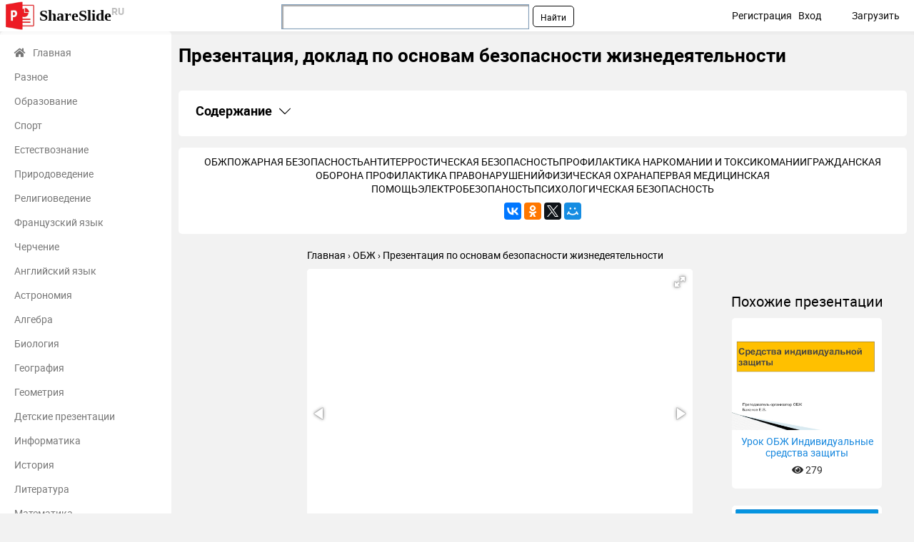

--- FILE ---
content_type: text/html; charset=utf-8
request_url: https://shareslide.ru/obzh/prezentatsiya-po-osnovam-bezopasnosti-zhiznedeyatelnosti-18
body_size: 8659
content:
<!DOCTYPE html>
<html lang="ru-ru" dir="ltr">
<head>
	<meta name="viewport" content="width=device-width, initial-scale=1.0" />
	<meta name="yandex-verification" content="b9074e930bbf1241" />

	<link rel="apple-touch-icon" sizes="57x57" href="/templates/presentation/images/favicon/apple-icon-57x57.png">
    <link rel="apple-touch-icon" sizes="60x60" href="/templates/presentation/images/favicon/apple-icon-60x60.png">
    <link rel="apple-touch-icon" sizes="72x72" href="/templates/presentation/images/favicon/apple-icon-72x72.png">
    <link rel="apple-touch-icon" sizes="76x76" href="/templates/presentation/images/favicon/apple-icon-76x76.png">
    <link rel="apple-touch-icon" sizes="114x114" href="/templates/presentation/images/favicon/apple-icon-114x114.png">
    <link rel="apple-touch-icon" sizes="120x120" href="/templates/presentation/images/favicon/apple-icon-120x120.png">
    <link rel="apple-touch-icon" sizes="144x144" href="/templates/presentation/images/favicon/apple-icon-144x144.png">
    <link rel="apple-touch-icon" sizes="152x152" href="/templates/presentation/images/favicon/apple-icon-152x152.png">
    <link rel="apple-touch-icon" sizes="180x180" href="/templates/presentation/images/favicon/apple-icon-180x180.png">
    <link rel="icon" type="image/png" sizes="192x192"  href="/templates/presentation/images/favicon/android-icon-192x192.png">
    <link rel="icon" type="image/png" sizes="32x32" href="/templates/presentation/images/favicon/favicon-32x32.png">
    <link rel="icon" type="image/png" sizes="96x96" href="/templates/presentation/images/favicon/favicon-96x96.png">
    <link rel="icon" type="image/png" sizes="16x16" href="/templates/presentation/images/favicon/favicon-16x16.png">
    <link rel="manifest" href="/templates/presentation/images/favicon/manifest.json">
    <meta name="msapplication-TileColor" content="#ffffff">
    <meta name="msapplication-TileImage" content="/templates/presentation/images/favicon/ms-icon-144x144.png">
    <meta name="theme-color" content="#ffffff">

	<script data-ad-client="ca-pub-6923334606152351" async src="https://pagead2.googlesyndication.com/pagead/js/adsbygoogle.js"></script>
	<!-- Yandex.RTB -->
	<script>window.yaContextCb=window.yaContextCb||[]</script>
	<script src="https://yandex.ru/ads/system/context.js" async></script>

	<meta charset="utf-8" />
	<base href="https://shareslide.ru/obzh/prezentatsiya-po-osnovam-bezopasnosti-zhiznedeyatelnosti-18" />
	<meta name="keywords" content="Презентация по основам безопасности жизнедеятельности, ОБЖ, презентация, доклад, проект, скачать презентацию на тему, PowerPoint, скачати презентацію, фон, шаблон, урок, класс" />
	<meta name="description" content="Презентация по основам безопасности жизнедеятельности - ОБЖ, презентация на тему" />
	<meta name="generator" content="Joomla! - Open Source Content Management" />
	<title>Презентация по основам безопасности жизнедеятельности  доклад, проект</title>
	<link href="/templates/presentation/favicon.ico" rel="shortcut icon" type="image/vnd.microsoft.icon" />
	<link href="/templates/presentation/css/style.css?b0521bbe027c25b1567168009b2d13ad" rel="stylesheet" />
	<meta property="og:title" content='Презентация по основам безопасности жизнедеятельности  доклад, проект'>
	<meta property="og:description" content='Презентация по основам безопасности жизнедеятельности - ОБЖ, презентация на тему'>
	<meta property="og:url" content='https://shareslide.ru/obzh/prezentatsiya-po-osnovam-bezopasnosti-zhiznedeyatelnosti-18'>
	<meta property="og:type" content='website'>
	<meta property="og:image" content='https://shareslide.ru/img/thumbs/e099680507bba9c949e844d3b45a0dfc-200x.jpg'>
	<link rel="canonical" href="/obzh/prezentatsiya-po-osnovam-bezopasnosti-zhiznedeyatelnosti-18">

</head>
<body>
	<!-- Yandex.Metrika counter -->
	<script type="text/javascript" >
		(function(m,e,t,r,i,k,a){m[i]=m[i]||function(){(m[i].a=m[i].a||[]).push(arguments)};
			m[i].l=1*new Date();k=e.createElement(t),a=e.getElementsByTagName(t)[0],k.async=1,k.src=r,a.parentNode.insertBefore(k,a)})
		(window, document, "script", "https://mc.yandex.ru/metrika/tag.js", "ym");

		ym(62259274, "init", {
			clickmap:true,
			trackLinks:true,
			accurateTrackBounce:true,
			webvisor:true
		});
	</script>
	<noscript><div><img src="https://mc.yandex.ru/watch/62259274" style="position:absolute; left:-9999px;" alt="" /></div></noscript>
	<!-- /Yandex.Metrika counter -->
	<div>

<div class="custom"  >
	<!-- Yandex.RTB R-A-637067-5 -->
<div id="yandex_rtb_R-A-637067-5"></div>
<script type="text/javascript">
    (function(w, d, n, s, t) {
        w[n] = w[n] || [];
        w[n].push(function() {
            Ya.Context.AdvManager.render({
                blockId: "R-A-637067-5",
                renderTo: "yandex_rtb_R-A-637067-5",
                async: true
            });
        });
        t = d.getElementsByTagName("script")[0];
        s = d.createElement("script");
        s.type = "text/javascript";
        s.src = "//an.yandex.ru/system/context.js";
        s.async = true;
        t.parentNode.insertBefore(s, t);
    })(this, this.document, "yandexContextAsyncCallbacks");
</script></div>
</div>

    <!--	<div id="system-message-container">
	</div>
-->
	<!-- <div id="system-message-container">
	</div>
 -->
	<div class="cap">
		<div class="container">
    		<a class="logo" href="/">ShareSlide<sup>ru</sup></a>
    		<a href="#" class="mobilemenu js_mobmenu"><i><i><i></i></i></i></a>
    		<ul class="other">
    			    			<li><a href="/profile/register" id="reg">Регистрация</a> <span class="tablethide">|</span></li>
    			<li><a href="/profile/login" id="auth">Вход</a></li>
    			        		<li  class="download"><a href="/profile/upload">Загрузить</a></li>
        	</ul>
        	
        	<div class="search"><div class="ya-site-form ya-site-form_inited_no" data-bem="{&quot;action&quot;:&quot;https://shareslide.ru/yandex&quot;,&quot;arrow&quot;:false,&quot;bg&quot;:&quot;transparent&quot;,&quot;fontsize&quot;:12,&quot;fg&quot;:&quot;#000000&quot;,&quot;language&quot;:&quot;ru&quot;,&quot;logo&quot;:&quot;rb&quot;,&quot;publicname&quot;:&quot;Поиск по shareslide.ru&quot;,&quot;suggest&quot;:true,&quot;target&quot;:&quot;_blank&quot;,&quot;tld&quot;:&quot;ru&quot;,&quot;type&quot;:2,&quot;usebigdictionary&quot;:true,&quot;searchid&quot;:2402596,&quot;input_fg&quot;:&quot;#000000&quot;,&quot;input_bg&quot;:&quot;#ffffff&quot;,&quot;input_fontStyle&quot;:&quot;normal&quot;,&quot;input_fontWeight&quot;:&quot;normal&quot;,&quot;input_placeholder&quot;:&quot;&quot;,&quot;input_placeholderColor&quot;:&quot;#000000&quot;,&quot;input_borderColor&quot;:&quot;#7f9db9&quot;}"><form action="https://yandex.ru/search/site/" method="get" target="_blank" accept-charset="utf-8"><input type="hidden" name="searchid" value="2402596"/><input type="hidden" name="l10n" value="ru"/><input type="hidden" name="reqenc" value=""/><input type="search" name="text" value=""/><input type="submit" value="Найти"/></form></div><style type="text/css">.ya-page_js_yes .ya-site-form_inited_no { display: none; }</style><script type="text/javascript">(function(w,d,c){var s=d.createElement('script'),h=d.getElementsByTagName('script')[0],e=d.documentElement;if((' '+e.className+' ').indexOf(' ya-page_js_yes ')===-1){e.className+=' ya-page_js_yes';}s.type='text/javascript';s.async=true;s.charset='utf-8';s.src=(d.location.protocol==='https:'?'https:':'http:')+'//site.yandex.net/v2.0/js/all.js';h.parentNode.insertBefore(s,h);(w[c]||(w[c]=[])).push(function(){Ya.Site.Form.init()})})(window,document,'yandex_site_callbacks');</script></div>
    	</div>
	</div>
	<div class="container item main">
    	<div class="left">
		<div>
	<ul>
		<li><a href="/" class="main"><i class="fas fa-home"></i>Главная</a></li>
				<li><a href="/uncategorized" class="">Разное</a></li>
				<li><a href="/obrazovanie" class="">Образование</a></li>
				<li><a href="/sport" class="">Спорт</a></li>
				<li><a href="/estestvoznanie" class="">Естествознание</a></li>
				<li><a href="/prirodovedenie" class="">Природоведение</a></li>
				<li><a href="/religiovedenie" class="">Религиоведение</a></li>
				<li><a href="/frantsuzskiy-yazyk" class="">Французский язык</a></li>
				<li><a href="/cherchenie" class="">Черчение</a></li>
				<li><a href="/angliyskiy-yazyk" class="">Английский язык</a></li>
				<li><a href="/astronomiya" class="">Астрономия</a></li>
				<li><a href="/algebra" class="">Алгебра</a></li>
				<li><a href="/biologiya" class="">Биология</a></li>
				<li><a href="/geografiya" class="">География</a></li>
				<li><a href="/geometria" class="">Геометрия</a></li>
				<li><a href="/detskie-prezentatsii" class="">Детские презентации</a></li>
				<li><a href="/informatika" class="">Информатика</a></li>
				<li><a href="/istoriya" class="">История</a></li>
				<li><a href="/literatura" class="">Литература</a></li>
				<li><a href="/matematika" class="">Математика</a></li>
				<li><a href="/muzyka" class="">Музыка</a></li>
				<li><a href="/mhk" class="">МХК</a></li>
				<li><a href="/nemetskiy-yazyk" class="">Немецкий язык</a></li>
				<li><a href="/obzh" class="active">ОБЖ</a></li>
				<li><a href="/obshchestvoznanie" class="">Обществознание </a></li>
				<li><a href="/okruzhayushchiy-mir" class="">Окружающий мир </a></li>
				<li><a href="/pedagogika" class="">Педагогика </a></li>
				<li><a href="/russkiy-yazyk" class="">Русский язык</a></li>
				<li><a href="/tehnologiya" class="">Технология</a></li>
				<li><a href="/fizika" class="">Физика</a></li>
				<li><a href="/filosofiya" class="">Философия</a></li>
				<li><a href="/himiya" class="">Химия</a></li>
				<li><a href="/shablony-i-fony-prezentatsiy" class="">Шаблоны, фоны, картинки для презентаций</a></li>
				<li><a href="/ekologiya" class="">Экология</a></li>
				<li><a href="/ekonomika" class="">Экономика</a></li>
			</ul>
</div>	</div>
    <div class="right lay">
		<h1>Презентация, доклад по основам безопасности жизнедеятельности </h1>
				<div class="banners">
			

<div class="custom"  >
	<!-- Yandex.RTB R-A-637067-2 -->
<div id="yandex_rtb_R-A-637067-2"></div>
<script type="text/javascript">
    (function(w, d, n, s, t) {
        w[n] = w[n] || [];
        w[n].push(function() {
            Ya.Context.AdvManager.render({
                blockId: "R-A-637067-2",
                renderTo: "yandex_rtb_R-A-637067-2",
                async: true
            });
        });
        t = d.getElementsByTagName("script")[0];
        s = d.createElement("script");
        s.type = "text/javascript";
        s.src = "//an.yandex.ru/system/context.js";
        s.async = true;
        t.parentNode.insertBefore(s, t);
    })(this, this.document, "yandexContextAsyncCallbacks");
</script></div>
		</div>
		        <div class="contents">
            <h2
                class="contents-heading js_claim"
                data-content=".contents-content"
                data-classactive="contents-heading_expand"
            >
                Содержание
            </h2>
            <div class="contents-content">
                <ul class="contents-list">
                                            <li class="contents-item">
                            <a href="#slide1" class="contents-link">
                                <span class="contents-number">1.</span>
                                <span class="contents-label">
                            Презентация по основам безопасности жизнедеятельности                        </span>
                            </a>
                        </li>
                                            <li class="contents-item">
                            <a href="#slide2" class="contents-link">
                                <span class="contents-number">2.</span>
                                <span class="contents-label">
                                                            ОБЖПОЖАРНАЯ БЕЗОПАСНОСТЬАНТИТЕРРОСТИЧЕСКАЯ БЕЗОПАСНОСТЬПРОФИЛАКТИКА НАРКОМАНИИ И ТОКСИКОМАНИИГРАЖДАНСКАЯ ОБОРОНА ПРОФИЛАКТИКА ПРАВОНАРУШЕНИЙФИЗИЧЕСКАЯ ОХРАНАПЕРВАЯ МЕДИЦИНСКАЯ ПОМОЩЬЭЛЕКТРОБЕЗОПАНОСТЬПСИХОЛОГИЧЕСКАЯ БЕЗОПАСНОСТЬ                                                    </span>
                            </a>
                        </li>
                                            <li class="contents-item">
                            <a href="#slide3" class="contents-link">
                                <span class="contents-number">3.</span>
                                <span class="contents-label">
                                                            Обеспечение безопасности и защиты в условиях чрезвычайных                                                    </span>
                            </a>
                        </li>
                                            <li class="contents-item">
                            <a href="#slide4" class="contents-link">
                                <span class="contents-number">4.</span>
                                <span class="contents-label">
                                                            “Проект есть всякое действие индивидуальное или                                                    </span>
                            </a>
                        </li>
                                            <li class="contents-item">
                            <a href="#slide5" class="contents-link">
                                <span class="contents-number">5.</span>
                                <span class="contents-label">
                                                            «Забота о здоровье – это важнейший труд                                                    </span>
                            </a>
                        </li>
                                            <li class="contents-item">
                            <a href="#slide6" class="contents-link">
                                <span class="contents-number">6.</span>
                                <span class="contents-label">
                                                            Слайд 6                                                    </span>
                            </a>
                        </li>
                                            <li class="contents-item">
                            <a href="#slide7" class="contents-link">
                                <span class="contents-number">7.</span>
                                <span class="contents-label">
                                                            "Мы должны строить своё будущее на прочном                                                    </span>
                            </a>
                        </li>
                                            <li class="contents-item">
                            <a href="#slide8" class="contents-link">
                                <span class="contents-number">8.</span>
                                <span class="contents-label">
                                                            Слайд 8                                                    </span>
                            </a>
                        </li>
                                            <li class="contents-item">
                            <a href="#slide9" class="contents-link">
                                <span class="contents-number">9.</span>
                                <span class="contents-label">
                                                            Слайд 9                                                    </span>
                            </a>
                        </li>
                                            <li class="contents-item">
                            <a href="#slide10" class="contents-link">
                                <span class="contents-number">10.</span>
                                <span class="contents-label">
                                                            Слайд 10                                                    </span>
                            </a>
                        </li>
                                            <li class="contents-item">
                            <a href="#slide11" class="contents-link">
                                <span class="contents-number">11.</span>
                                <span class="contents-label">
                                                            Как бы жизнь не летела- Дней своих                                                    </span>
                            </a>
                        </li>
                                    </ul>
            </div>
        </div>
					<div class="textCnt">
				<div class="seo_text">
					ОБЖПОЖАРНАЯ БЕЗОПАСНОСТЬАНТИТЕРРОСТИЧЕСКАЯ БЕЗОПАСНОСТЬПРОФИЛАКТИКА НАРКОМАНИИ И ТОКСИКОМАНИИГРАЖДАНСКАЯ ОБОРОНА ПРОФИЛАКТИКА ПРАВОНАРУШЕНИЙФИЗИЧЕСКАЯ ОХРАНАПЕРВАЯ МЕДИЦИНСКАЯ ПОМОЩЬЭЛЕКТРОБЕЗОПАНОСТЬПСИХОЛОГИЧЕСКАЯ БЕЗОПАСНОСТЬ					<script src="//yastatic.net/es5-shims/0.0.2/es5-shims.min.js"></script>
<script src="//yastatic.net/share2/share.js"></script>
<div class="ya-share2" data-services="collections,gplus,vkontakte,facebook,odnoklassniki,gplus,twitter,moimir" data-counter=""></div>				</div>
			</div>
		
        <div class="breadcrumbs">
        	<ul itemscope itemtype="http://schema.org/BreadcrumbList">
        		<li itemprop="itemListElement" itemscope itemtype="http://schema.org/ListItem">
        			<a itemprop="item" href="/">
        				<span itemprop="name">Главная</span>
        			</a>
        			<meta itemprop="position" content="1">
        		</li>
        		<li itemprop="itemListElement" itemscope itemtype="http://schema.org/ListItem">
        			<a itemprop="item" href="/obzh">
        				<span itemprop="name">ОБЖ</span>
        			</a>
        			<meta itemprop="position" content="2">
        		</li>
        		<li itemprop="itemListElement" itemscope itemtype="http://schema.org/ListItem">
        			<a itemprop="item">
        				<span itemprop="name">Презентация по основам безопасности жизнедеятельности</span>
        			</a>
        			<meta itemprop="position" content="3">
        		</li>
    		</ul>
    	</div>
		<div class="cntWrapper">
			<div class="adItemBlock adItemBlock-160">
				

<div class="custom"  >
	<!-- Yandex.RTB R-A-637067-7 -->
<div id="yandex_rtb_R-A-637067-7"></div>
<script>window.yaContextCb.push(()=>{
  Ya.Context.AdvManager.render({
    renderTo: 'yandex_rtb_R-A-637067-7',
    blockId: 'R-A-637067-7'
  })
})</script></div>
			</div>
			<div class="left">
				<div class="presentation js_autoheight" data-id="autoheight">
					<i class="js_play fas fa-play"></i>
					<div
						class="fotorama"
						data-ratio="4/3"
						data-arrows="true"
						data-nav="thumbs"
						data-allowfullscreen="true"
						data-keyboard="true"
						data-thumbwidth="100"
						data-loop="true"
						data-width="100%"
						data-maxwidth="100%"
					>
													<div data-thumb="/img/thumbs/e099680507bba9c949e844d3b45a0dfc-800x.jpg" style="height: 100%;">
								<embed
									class="pdfobject"
									src="/obzh/prezentatsiya-po-osnovam-bezopasnosti-zhiznedeyatelnosti-18/pdf/1#toolbar=0&navpanes=0&scrollbar=0&view=Fit"
									type="application/pdf"
									style="overflow: auto; width: 100%; height: 100%;"
								>
							</div>
													<div data-thumb="/img/thumbs/3f0f544c8229eca830c0f1de3bacb73f-800x.jpg" style="height: 100%;">
								<embed
									class="pdfobject"
									src="/obzh/prezentatsiya-po-osnovam-bezopasnosti-zhiznedeyatelnosti-18/pdf/2#toolbar=0&navpanes=0&scrollbar=0&view=Fit"
									type="application/pdf"
									style="overflow: auto; width: 100%; height: 100%;"
								>
							</div>
													<div data-thumb="/img/thumbs/2daab11deb5272b694e7595c3861d6d5-800x.jpg" style="height: 100%;">
								<embed
									class="pdfobject"
									src="/obzh/prezentatsiya-po-osnovam-bezopasnosti-zhiznedeyatelnosti-18/pdf/3#toolbar=0&navpanes=0&scrollbar=0&view=Fit"
									type="application/pdf"
									style="overflow: auto; width: 100%; height: 100%;"
								>
							</div>
													<div data-thumb="/img/thumbs/adb5fc9233c9671eccd1c324a340ccbb-800x.jpg" style="height: 100%;">
								<embed
									class="pdfobject"
									src="/obzh/prezentatsiya-po-osnovam-bezopasnosti-zhiznedeyatelnosti-18/pdf/4#toolbar=0&navpanes=0&scrollbar=0&view=Fit"
									type="application/pdf"
									style="overflow: auto; width: 100%; height: 100%;"
								>
							</div>
													<div data-thumb="/img/thumbs/e39e0dbb4d22457b919a77a7e308d7b2-800x.jpg" style="height: 100%;">
								<embed
									class="pdfobject"
									src="/obzh/prezentatsiya-po-osnovam-bezopasnosti-zhiznedeyatelnosti-18/pdf/5#toolbar=0&navpanes=0&scrollbar=0&view=Fit"
									type="application/pdf"
									style="overflow: auto; width: 100%; height: 100%;"
								>
							</div>
													<div data-thumb="/img/thumbs/bad28ebfb8ce558e1034c265aa37c0d0-800x.jpg" style="height: 100%;">
								<embed
									class="pdfobject"
									src="/obzh/prezentatsiya-po-osnovam-bezopasnosti-zhiznedeyatelnosti-18/pdf/6#toolbar=0&navpanes=0&scrollbar=0&view=Fit"
									type="application/pdf"
									style="overflow: auto; width: 100%; height: 100%;"
								>
							</div>
													<div data-thumb="/img/thumbs/53f47e4b1ec7d79498cbbf9fd867fadb-800x.jpg" style="height: 100%;">
								<embed
									class="pdfobject"
									src="/obzh/prezentatsiya-po-osnovam-bezopasnosti-zhiznedeyatelnosti-18/pdf/7#toolbar=0&navpanes=0&scrollbar=0&view=Fit"
									type="application/pdf"
									style="overflow: auto; width: 100%; height: 100%;"
								>
							</div>
													<div data-thumb="/img/thumbs/53b59dc2530bb3c2d6741c376d207c45-800x.jpg" style="height: 100%;">
								<embed
									class="pdfobject"
									src="/obzh/prezentatsiya-po-osnovam-bezopasnosti-zhiznedeyatelnosti-18/pdf/8#toolbar=0&navpanes=0&scrollbar=0&view=Fit"
									type="application/pdf"
									style="overflow: auto; width: 100%; height: 100%;"
								>
							</div>
													<div data-thumb="/img/thumbs/234d0c51d4c18ab0de844f3e9f2f4b45-800x.jpg" style="height: 100%;">
								<embed
									class="pdfobject"
									src="/obzh/prezentatsiya-po-osnovam-bezopasnosti-zhiznedeyatelnosti-18/pdf/9#toolbar=0&navpanes=0&scrollbar=0&view=Fit"
									type="application/pdf"
									style="overflow: auto; width: 100%; height: 100%;"
								>
							</div>
													<div data-thumb="/img/thumbs/335d144e9ee9d74e54f8e43614100b95-800x.jpg" style="height: 100%;">
								<embed
									class="pdfobject"
									src="/obzh/prezentatsiya-po-osnovam-bezopasnosti-zhiznedeyatelnosti-18/pdf/10#toolbar=0&navpanes=0&scrollbar=0&view=Fit"
									type="application/pdf"
									style="overflow: auto; width: 100%; height: 100%;"
								>
							</div>
													<div data-thumb="/img/thumbs/7dd66865b2bb70c0e0b7c346862ae77a-800x.jpg" style="height: 100%;">
								<embed
									class="pdfobject"
									src="/obzh/prezentatsiya-po-osnovam-bezopasnosti-zhiznedeyatelnosti-18/pdf/11#toolbar=0&navpanes=0&scrollbar=0&view=Fit"
									type="application/pdf"
									style="overflow: auto; width: 100%; height: 100%;"
								>
							</div>
											</div>
				</div>
				<div id="autoheight"></div>
								<div>
					

<div class="custom"  >
	<!-- Yandex.RTB R-A-637067-3 -->
<div id="yandex_rtb_R-A-637067-3"></div>
<script>window.yaContextCb.push(()=>{
  Ya.Context.AdvManager.render({
    renderTo: 'yandex_rtb_R-A-637067-3',
    blockId: 'R-A-637067-3'
  })
})</script></div>
				</div>
								<div class="list-desc">
											<div class="descrip" id="slide1">
							<h2><a href="/img/thumbs/e099680507bba9c949e844d3b45a0dfc-800x.jpg" target="_blank">Слайд 1</a>Мельников <br>Сергей Анатольевич преподаватель-организатор ОБЖ<br> Тацинской средней школы № 2<br>Мой девиз:<br></h2>
                                                            <div class="text">
                                          «Ученье – ключ <br>           к познанию  мира!»<br>                                </div>
                            							<div class="image">
								<a href="/img/thumbs/e099680507bba9c949e844d3b45a0dfc-800x.jpg" class="js_fancybox" data-fancybox="slides" data-caption="Мельников Сергей Анатольевич преподаватель-организатор ОБЖ Тацинской средней школы № 2Мой девиз:       «Ученье – ключ            к познанию  мира!»"><img src="/img/thumbs/e099680507bba9c949e844d3b45a0dfc-800x.jpg" title="Презентация на тему Мельников Сергей Анатольевич преподаватель-организатор ОБЖ Тацинской средней школы" alt="Мельников Сергей Анатольевич преподаватель-организатор ОБЖ Тацинской средней школы № 2Мой девиз:"></a>
							</div>
							

<div class="custom"  >
	<!-- Yandex.RTB R-A-637067-4 -->
<div id="yandex_rtb_R-A-637067-4"></div>
<script type="text/javascript">
    (function(w, d, n, s, t) {
        w[n] = w[n] || [];
        w[n].push(function() {
            Ya.Context.AdvManager.render({
                blockId: "R-A-637067-4",
                renderTo: "yandex_rtb_R-A-637067-4",
                async: true
            });
        });
        t = d.getElementsByTagName("script")[0];
        s = d.createElement("script");
        s.type = "text/javascript";
        s.src = "//an.yandex.ru/system/context.js";
        s.async = true;
        t.parentNode.insertBefore(s, t);
    })(this, this.document, "yandexContextAsyncCallbacks");
</script></div>
							<hr>
						</div>
											<div class="descrip" id="slide2">
							<h2><a href="/img/thumbs/3f0f544c8229eca830c0f1de3bacb73f-800x.jpg" target="_blank">Слайд 2</a>ОБЖ<br>ПОЖАРНАЯ БЕЗОПАСНОСТЬ<br>АНТИТЕРРОСТИЧЕСКАЯ БЕЗОПАСНОСТЬ<br>ПРОФИЛАКТИКА НАРКОМАНИИ И ТОКСИКОМАНИИ<br>ГРАЖДАНСКАЯ ОБОРОНА <br>ПРОФИЛАКТИКА ПРАВОНАРУШЕНИЙ<br>ФИЗИЧЕСКАЯ ОХРАНА<br>ПЕРВАЯ МЕДИЦИНСКАЯ</h2>
                                                            <div class="text">
                                    ПОМОЩЬ<br><p>ЭЛЕКТРОБЕЗОПАНОСТЬ<br><p>ПСИХОЛОГИЧЕСКАЯ БЕЗОПАСНОСТЬ<br>                                </div>
                            							<div class="image">
								<a href="/img/thumbs/3f0f544c8229eca830c0f1de3bacb73f-800x.jpg" class="js_fancybox" data-fancybox="slides" data-caption="ОБЖПОЖАРНАЯ БЕЗОПАСНОСТЬАНТИТЕРРОСТИЧЕСКАЯ БЕЗОПАСНОСТЬПРОФИЛАКТИКА НАРКОМАНИИ И ТОКСИКОМАНИИГРАЖДАНСКАЯ ОБОРОНА ПРОФИЛАКТИКА ПРАВОНАРУШЕНИЙФИЗИЧЕСКАЯ ОХРАНАПЕРВАЯ МЕДИЦИНСКАЯ ПОМОЩЬЭЛЕКТРОБЕЗОПАНОСТЬПСИХОЛОГИЧЕСКАЯ БЕЗОПАСНОСТЬ"><img src="/img/thumbs/3f0f544c8229eca830c0f1de3bacb73f-800x.jpg" title="Презентация по основам безопасности жизнедеятельности ОБЖПОЖАРНАЯ БЕЗОПАСНОСТЬАНТИТЕРРОСТИЧЕСКАЯ БЕЗОПАСНОСТЬПРОФИЛАКТИКА НАРКОМАНИИ И ТОКСИКОМАНИИГРАЖДАНСКАЯ ОБОРОНА ПРОФИЛАКТИКА ПРАВОНАРУШЕНИЙФИЗИЧЕСКАЯ ОХРАНАПЕРВАЯ МЕДИЦИНСКАЯ ПОМОЩЬЭЛЕКТРОБЕЗОПАНОСТЬПСИХОЛОГИЧЕСКАЯ БЕЗОПАСНОСТЬ" alt="ОБЖПОЖАРНАЯ БЕЗОПАСНОСТЬАНТИТЕРРОСТИЧЕСКАЯ БЕЗОПАСНОСТЬПРОФИЛАКТИКА НАРКОМАНИИ И ТОКСИКОМАНИИГРАЖДАНСКАЯ ОБОРОНА ПРОФИЛАКТИКА ПРАВОНАРУШЕНИЙФИЗИЧЕСКАЯ ОХРАНАПЕРВАЯ МЕДИЦИНСКАЯ ПОМОЩЬЭЛЕКТРОБЕЗОПАНОСТЬПСИХОЛОГИЧЕСКАЯ БЕЗОПАСНОСТЬ"></a>
							</div>
														<hr>
						</div>
											<div class="descrip" id="slide3">
							<h2><a href="/img/thumbs/2daab11deb5272b694e7595c3861d6d5-800x.jpg" target="_blank">Слайд 3</a>Обеспечение безопасности и защиты <br>в условиях чрезвычайных ситуаций.<br><br>2. Основы медицины и</h2>
                                                            <div class="text">
                                    здоровья.<br><br>3. Основы по обороне государства. Воинская обязанность российских граждан.<br><p>3 ОСНОВНЫХ НАПРАВЛЕНИЯ ОБЖ<br>                                </div>
                            							<div class="image">
								<a href="/img/thumbs/2daab11deb5272b694e7595c3861d6d5-800x.jpg" class="js_fancybox" data-fancybox="slides" data-caption="Обеспечение безопасности и защиты в условиях чрезвычайных ситуаций.2. Основы медицины и здоровья.3. Основы по обороне государства. Воинская обязанность российских граждан.3 ОСНОВНЫХ НАПРАВЛЕНИЯ ОБЖ"><img src="/img/thumbs/2daab11deb5272b694e7595c3861d6d5-800x.jpg" title="Презентация по основам безопасности жизнедеятельности Обеспечение безопасности и защиты в условиях чрезвычайных ситуаций.2. Основы медицины и" alt="Обеспечение безопасности и защиты в условиях чрезвычайных ситуаций.2. Основы медицины и здоровья.3. Основы по обороне государства. Воинская"></a>
							</div>
														<hr>
						</div>
											<div class="descrip" id="slide4">
							<h2><a href="/img/thumbs/adb5fc9233c9671eccd1c324a340ccbb-800x.jpg" target="_blank">Слайд 4</a> “Проект есть всякое действие индивидуальное или групповое, совершаемое от всего</h2>
                                                            <div class="text">
                                    сердца”.<br>                           Килпатрик<br>                                </div>
                            							<div class="image">
								<a href="/img/thumbs/adb5fc9233c9671eccd1c324a340ccbb-800x.jpg" class="js_fancybox" data-fancybox="slides" data-caption=" “Проект есть всякое действие индивидуальное или групповое, совершаемое от всего сердца”.                           Килпатрик"><img src="/img/thumbs/adb5fc9233c9671eccd1c324a340ccbb-800x.jpg" title="Презентация по основам безопасности жизнедеятельности “Проект есть всякое действие индивидуальное или групповое, совершаемое от всего" alt="“Проект есть всякое действие индивидуальное или групповое, совершаемое от всего сердца”."></a>
							</div>
														<hr>
						</div>
											<div class="descrip" id="slide5">
							<h2><a href="/img/thumbs/e39e0dbb4d22457b919a77a7e308d7b2-800x.jpg" target="_blank">Слайд 5</a>«Забота о здоровье – это важнейший труд учителя.<br>От жизнедеятельности, бодрости детей</h2>
                                                            <div class="text">
                                    зависит их<br>духовная жизнь, мировоззрение, умственное развитие,<br>прочность знаний, вера в свои силы…»<br>                                В.А.Сухомлинский<br>                                </div>
                            							<div class="image">
								<a href="/img/thumbs/e39e0dbb4d22457b919a77a7e308d7b2-800x.jpg" class="js_fancybox" data-fancybox="slides" data-caption="«Забота о здоровье – это важнейший труд учителя.От жизнедеятельности, бодрости детей зависит ихдуховная жизнь, мировоззрение, умственное развитие,прочность знаний, вера в свои силы…»                                В.А.Сухомлинский"><img src="/img/thumbs/e39e0dbb4d22457b919a77a7e308d7b2-800x.jpg" title="Презентация по основам безопасности жизнедеятельности «Забота о здоровье – это важнейший труд учителя.От жизнедеятельности, бодрости детей" alt="«Забота о здоровье – это важнейший труд учителя.От жизнедеятельности, бодрости детей зависит ихдуховная жизнь, мировоззрение, умственное развитие,прочность"></a>
							</div>
														<hr>
						</div>
											<div class="descrip" id="slide6">
							<h2><a href="/img/thumbs/bad28ebfb8ce558e1034c265aa37c0d0-800x.jpg" target="_blank">Слайд 6</a></h2>
                            							<div class="image">
								<a href="/img/thumbs/bad28ebfb8ce558e1034c265aa37c0d0-800x.jpg" class="js_fancybox" data-fancybox="slides" data-caption=""><img src="/img/thumbs/bad28ebfb8ce558e1034c265aa37c0d0-800x.jpg" title="Презентация по основам безопасности жизнедеятельности " alt=""></a>
							</div>
														<hr>
						</div>
											<div class="descrip" id="slide7">
							<h2><a href="/img/thumbs/53f47e4b1ec7d79498cbbf9fd867fadb-800x.jpg" target="_blank">Слайд 7</a>"Мы должны строить своё будущее на прочном фундаменте. И такой фундамент</h2>
                                                            <div class="text">
                                    – это патриотизм.»<br>                       В.В.Путин<br>                                </div>
                            							<div class="image">
								<a href="/img/thumbs/53f47e4b1ec7d79498cbbf9fd867fadb-800x.jpg" class="js_fancybox" data-fancybox="slides" data-caption=""Мы должны строить своё будущее на прочном фундаменте. И такой фундамент – это патриотизм.»                       В.В.Путин"><img src="/img/thumbs/53f47e4b1ec7d79498cbbf9fd867fadb-800x.jpg" title="Презентация по основам безопасности жизнедеятельности "Мы должны строить своё будущее на прочном фундаменте. И такой фундамент" alt=""Мы должны строить своё будущее на прочном фундаменте. И такой фундамент – это патриотизм.»"></a>
							</div>
														<hr>
						</div>
											<div class="descrip" id="slide8">
							<h2><a href="/img/thumbs/53b59dc2530bb3c2d6741c376d207c45-800x.jpg" target="_blank">Слайд 8</a></h2>
                            							<div class="image">
								<a href="/img/thumbs/53b59dc2530bb3c2d6741c376d207c45-800x.jpg" class="js_fancybox" data-fancybox="slides" data-caption=""><img src="/img/thumbs/53b59dc2530bb3c2d6741c376d207c45-800x.jpg" title="Презентация по основам безопасности жизнедеятельности " alt=""></a>
							</div>
														<hr>
						</div>
											<div class="descrip" id="slide9">
							<h2><a href="/img/thumbs/234d0c51d4c18ab0de844f3e9f2f4b45-800x.jpg" target="_blank">Слайд 9</a></h2>
                            							<div class="image">
								<a href="/img/thumbs/234d0c51d4c18ab0de844f3e9f2f4b45-800x.jpg" class="js_fancybox" data-fancybox="slides" data-caption=""><img src="/img/thumbs/234d0c51d4c18ab0de844f3e9f2f4b45-800x.jpg" title="Презентация по основам безопасности жизнедеятельности " alt=""></a>
							</div>
														<hr>
						</div>
											<div class="descrip" id="slide10">
							<h2><a href="/img/thumbs/335d144e9ee9d74e54f8e43614100b95-800x.jpg" target="_blank">Слайд 10</a></h2>
                            							<div class="image">
								<a href="/img/thumbs/335d144e9ee9d74e54f8e43614100b95-800x.jpg" class="js_fancybox" data-fancybox="slides" data-caption=""><img src="/img/thumbs/335d144e9ee9d74e54f8e43614100b95-800x.jpg" title="Презентация по основам безопасности жизнедеятельности " alt=""></a>
							</div>
														<hr>
						</div>
											<div class="descrip" id="slide11">
							<h2><a href="/img/thumbs/7dd66865b2bb70c0e0b7c346862ae77a-800x.jpg" target="_blank">Слайд 11</a>Как бы жизнь не летела-
Дней своих не жалей,
Делай доброе дело
Ради счастья</h2>
                                                            <div class="text">
                                    детей.
Чтобы сердце горело,
А не тлело во мгле
Делай доброе дело-
Тем живём на земле.<br>                                </div>
                            							<div class="image">
								<a href="/img/thumbs/7dd66865b2bb70c0e0b7c346862ae77a-800x.jpg" class="js_fancybox" data-fancybox="slides" data-caption="Как бы жизнь не летела- Дней своих не жалей, Делай доброе дело Ради счастья детей. Чтобы сердце горело, А не тлело во мгле Делай доброе дело- Тем живём на земле."><img src="/img/thumbs/7dd66865b2bb70c0e0b7c346862ae77a-800x.jpg" title="Презентация по основам безопасности жизнедеятельности Как бы жизнь не летела- Дней своих не жалей, Делай доброе" alt="Как бы жизнь не летела- Дней своих не жалей, Делай доброе дело Ради счастья детей. Чтобы сердце"></a>
							</div>
														<hr>
						</div>
									</div>
				

<div class="custom"  >
	<!-- Yandex.RTB R-A-637067-9 -->
<div id="yandex_rtb_R-A-637067-9"></div>
<script>window.yaContextCb.push(()=>{
  Ya.Context.AdvManager.render({
    renderTo: 'yandex_rtb_R-A-637067-9',
    blockId: 'R-A-637067-9'
  })
})</script></div>
				<div class="url"><a href="/obzh/prezentatsiya-po-osnovam-bezopasnosti-zhiznedeyatelnosti-18/download">Скачать презентацию</a></div>
							</div>
			<div class="right">
				<div class="banners">
				

<div class="custom"  >
	<!-- Yandex.RTB R-A-637067-8 -->
<div id="yandex_rtb_R-A-637067-8"></div>
<script>window.yaContextCb.push(()=>{
  Ya.Context.AdvManager.render({
    renderTo: 'yandex_rtb_R-A-637067-8',
    blockId: 'R-A-637067-8'
  })
})</script></div>
				</div>
				<div class="list related">
					<h2>Похожие презентации</h2>
											<div class="wrapper">
							<a href="/obzh/urok-obzh-individualnye-sredstva-zashchity">
								<img src="/img/thumbs/de4752f4106a20960ef72f3857a8c50c-800x.jpg" alt="Урок ОБЖ Индивидуальные средства защиты">
								<span class="desc">
            				<span>Урок ОБЖ Индивидуальные средства защиты</span>
            				<span class="views"><i class="fa fa-eye" aria-hidden="true"></i> 279</span>
            			</span>
							</a>
						</div>
																	<div class="wrapper">
							<a href="/obzh/prezentatsiya-sozdanie-ugolka-bezopasnosti">
								<img src="/img/thumbs/0fb789d43a75864d1a7991ecd1ff2aba-800x.jpg" alt="Презентация Создание уголка безопасности">
								<span class="desc">
            				<span>Презентация Создание уголка безопасности</span>
            				<span class="views"><i class="fa fa-eye" aria-hidden="true"></i> 312</span>
            			</span>
							</a>
						</div>
						

<div class="custom"  >
	<!-- Yandex.RTB R-A-637067-10 -->
<script>window.yaContextCb.push(()=>{
  Ya.Context.AdvManager.render({
    type: 'fullscreen',
    blockId: 'R-A-637067-10'
  })
})</script></div>
											<div class="wrapper">
							<a href="/obzh/prezentatsiya-po-obzh-na-temu-spravochnoe">
								<img src="/img/thumbs/119481f1c6f1cb5c0ca5b25a3043625e-800x.jpg" alt="Презентация по ОБЖ на тему Справочное бюро (Основные понятия, правила и советы по ОБЖ) ( 5 класс)">
								<span class="desc">
            				<span>Презентация по ОБЖ на тему Справочное бюро (Основные понятия, правила и советы по ОБЖ) ( 5 класс)</span>
            				<span class="views"><i class="fa fa-eye" aria-hidden="true"></i> 336</span>
            			</span>
							</a>
						</div>
																	<div class="wrapper">
							<a href="/obzh/samoprezentatsiya-na-kraevoy-konkurs-luchshiy-uchitel">
								<img src="/img/thumbs/ed72df70723772962114fb2a01483557-800x.jpg" alt="Самопрезентация на краевой конкурс Лучший учитель ОБЖ-2015">
								<span class="desc">
            				<span>Самопрезентация на краевой конкурс Лучший учитель ОБЖ-2015</span>
            				<span class="views"><i class="fa fa-eye" aria-hidden="true"></i> 553</span>
            			</span>
							</a>
						</div>
																	<div class="wrapper">
							<a href="/obzh/prezentatsiya-moi-vystpleniya-gramota-zarnitsa-kachestvo">
								<img src="/img/thumbs/69c174284a9c568e96022632ba002f0a-800x.jpg" alt="Презентация Мои выстпления, Грамота Зарница, Качество Знаний">
								<span class="desc">
            				<span>Презентация Мои выстпления, Грамота Зарница, Качество Знаний</span>
            				<span class="views"><i class="fa fa-eye" aria-hidden="true"></i> 307</span>
            			</span>
							</a>
						</div>
																	<div class="wrapper">
							<a href="/obzh/prezentatsiya-k-uroku-obzh-razlichnye-prirodnye">
								<img src="/img/tmb/7/679082/df3431f5ad872911e4cd642ffca29fdc-800x.jpg" alt="Презентация к уроку ОБЖ Различные природные явления">
								<span class="desc">
            				<span>Презентация к уроку ОБЖ Различные природные явления</span>
            				<span class="views"><i class="fa fa-eye" aria-hidden="true"></i> 305</span>
            			</span>
							</a>
						</div>
																<div class="clear"></div>
				</div>
			</div>
		</div>
	</div>
</div>

	<div class="container bottom">
		<div>
			<div class="whatis">
				<h4><i class="fa fa-info text-red"></i>Что такое shareslide.ru?</h4>
				<p> Это сайт презентаций, где можно хранить и обмениваться своими презентациями, докладами, проектами, шаблонами в формате PowerPoint с другими пользователями. Мы помогаем школьникам, студентам, учителям, преподавателям хранить и обмениваться учебными материалами.</p>
<hr />
<p><a href="/privacy">Для правообладателей</a></p>				<!-- Yandex.Metrika informer -->
				<a href="https://metrika.yandex.ru/stat/?id=62259274&amp;from=informer"
				   target="_blank" rel="nofollow"><img src="https://informer.yandex.ru/informer/62259274/3_1_FFFFFFFF_EFEFEFFF_0_pageviews"
													   style="width:88px; height:31px; border:0;" alt="Яндекс.Метрика" title="Яндекс.Метрика: данные за сегодня (просмотры, визиты и уникальные посетители)" class="ym-advanced-informer" data-cid="62259274" data-lang="ru" /></a>
				<!-- /Yandex.Metrika informer -->
				<!--LiveInternet counter-->
				<script type="text/javascript">
					document.write('<a href="//www.liveinternet.ru/click" '+
						'target="_blank"><img src="//counter.yadro.ru/hit?t15.3;r'+
						escape(document.referrer)+((typeof(screen)=='undefined')?'':
							';s'+screen.width+'*'+screen.height+'*'+(screen.colorDepth?
							screen.colorDepth:screen.pixelDepth))+';u'+escape(document.URL)+
						';h'+escape(document.title.substring(0,150))+';'+Math.random()+
						'" alt="" title="LiveInternet: показано число просмотров за 24'+
						' часа, посетителей за 24 часа и за сегодня" '+
						'border="0" width="88" height="31"><\/a>')
				</script>
				<!--/LiveInternet-->
			</div>
            <div class="links">
				            </div>
			<div class="call_back">
				<h4><i class="fas fa-bullhorn"></i>Обратная связь</h4>
				<p>Email: <a href="#" class="js_hidden_email" data-address="shareslide" data-domain="ya.ru">Нажмите что бы посмотреть</a>&nbsp;</p>			</div>
			<div class="clear"></div>
		</div>
	</div>
	<script src="/templates/presentation/js/script.js?2447e50ae9548e2940ba7a21ee06d344"></script>
</body>
</html>


--- FILE ---
content_type: text/html; charset=utf-8
request_url: https://www.google.com/recaptcha/api2/aframe
body_size: 269
content:
<!DOCTYPE HTML><html><head><meta http-equiv="content-type" content="text/html; charset=UTF-8"></head><body><script nonce="41I2r7FZTMexK-B3RjbWGA">/** Anti-fraud and anti-abuse applications only. See google.com/recaptcha */ try{var clients={'sodar':'https://pagead2.googlesyndication.com/pagead/sodar?'};window.addEventListener("message",function(a){try{if(a.source===window.parent){var b=JSON.parse(a.data);var c=clients[b['id']];if(c){var d=document.createElement('img');d.src=c+b['params']+'&rc='+(localStorage.getItem("rc::a")?sessionStorage.getItem("rc::b"):"");window.document.body.appendChild(d);sessionStorage.setItem("rc::e",parseInt(sessionStorage.getItem("rc::e")||0)+1);localStorage.setItem("rc::h",'1768944329102');}}}catch(b){}});window.parent.postMessage("_grecaptcha_ready", "*");}catch(b){}</script></body></html>